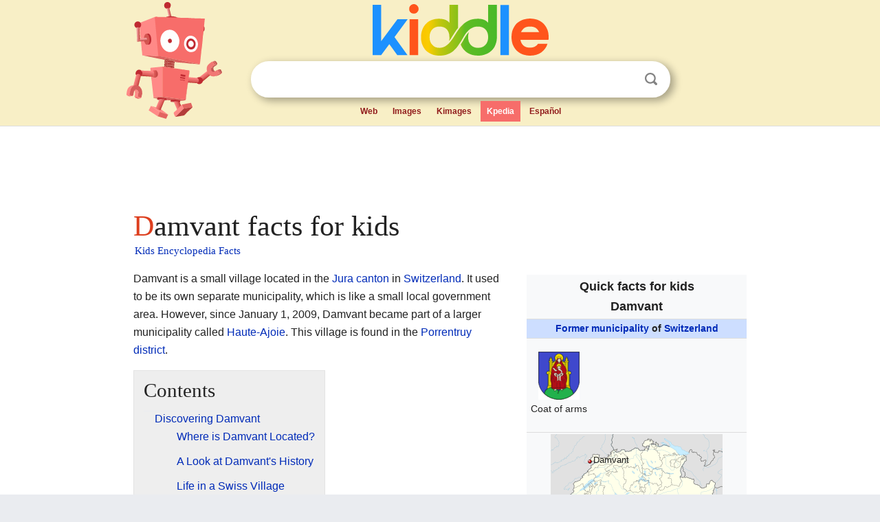

--- FILE ---
content_type: text/html; charset=utf-8
request_url: https://kids.kiddle.co/Damvant
body_size: 5129
content:
<!DOCTYPE html>
<html class="client-nojs" lang="en" dir="ltr">
<head>
<meta name="viewport" content="width=device-width, initial-scale=1.0">
<meta charset="utf-8"/>
<meta name="description" content="Damvant facts for kids">
<meta name="og:title" content="Damvant facts for kids">
<meta name="og:description" content="Damvant facts for kids">
<meta name="thumbnail" content="https://kids.kiddle.co/images/thumb/f/fb/Reliefkarte_Jura_blank.png/250px-Reliefkarte_Jura_blank.png" />
<meta property="og:image" content="https://kids.kiddle.co/images/thumb/f/fb/Reliefkarte_Jura_blank.png/250px-Reliefkarte_Jura_blank.png" />
<link rel="shortcut icon" href="/images/wk/favicon-16x16.png">
<link rel="icon" type="image/png" href="/images/wk/favicon-16x16.png" sizes="16x16">
<link rel="apple-touch-icon" sizes="180x180" href="/images/wk/icon-kiddle.png">
<title>Damvant Facts for Kids</title>
<link rel="stylesheet" href="/load.php?debug=false&amp;lang=en&amp;modules=skins.minerva.base.reset%2Cstyles%7Cskins.minerva.content.styles%7Cskins.minerva.footerV2.styles%7Cskins.minerva.tablet.styles&amp;only=styles&amp;skin=minerva"/>
<meta name="ResourceLoaderDynamicStyles" content=""/>
<meta name="viewport" content="initial-scale=1.0, user-scalable=yes, minimum-scale=0.25, maximum-scale=5.0, width=device-width"/>
<link rel="canonical" href="https://kids.kiddle.co/Damvant"/>
<meta property="og:url" content="https://kids.kiddle.co/Damvant">
<style> .pre-content h1 {display: block;} .pre-content h1::first-letter {color: #dd3f1e;}  </style>
</head>
<body class="mediawiki ltr sitedir-ltr mw-hide-empty-elt stable skin-minerva action-view feature-footer-v2">

<div id="mw-mf-viewport">
	
	<div id="mw-mf-page-center">
		<div class="header-container" style="background-color: #f8efc6;">
			<div class="header">
<div>

<table style="
    width: 100%;
"><tbody><tr>

<td id="robotcell"><a href="https://www.kiddle.co"><img src="/images/wk/kids-robot.svg" height="170" width="139" alt="kids encyclopedia robot" style="
    height: 170px;
    width: 139px;
    margin-left: 5px;
    margin-right: -10px;
"></a></td>

<td>

  <div class="search_form">
      <form action="https://www.kiddle.co/c.php" id="cse-search-box" method="GET">

<a href="https://www.kiddle.co"><div class="logo-top" style="text-align: center;"><img src="/images/wk/kids_search_engine.svg" border="0" height="75" width="256" alt="Kids search engine"></div></a>

        <table><tbody><tr>

            
          <td id="search_container" class="active">  
            <table>
              <tbody><tr>
              
                <td class="search_field_clear">
                  <input type="text" name="q" id="q"  size="35" spellcheck="false"  autocapitalize="off" autocomplete="off" onfocus="if (this.value == '') { document.getElementById('search_form_input_clear_one').className = 'search_form_input_clear_closed' }
                  			if (this.value != '') { document.getElementById('search_container').className = 'active'; } " onblur="document.getElementById('search_container').className = ''; " onkeydown="document.getElementById('search_form_input_clear_one').className = 'search_form_input_clear_opened';
                  			document.getElementById('search_container').className = 'active';" onkeyup="if (this.value == '') { document.getElementById('search_form_input_clear_one').className = 'search_form_input_clear_closed'
                  	document.getElementById('search_form_input_clear_one').className = 'search_form_input_clear_closed';
                    document.getElementById('search_container').className = 'active'; };">
                </td>
                
                <td class="search_form_input_clear">
                  <button id="search_form_input_clear_one" class="search_form_input_clear_opened" type="button" value="X" onclick="document.getElementById('q').value=''; document.getElementById('q').focus();">Clear</button>
                </td>
                
                <td class="search_button">
                  <button type="submit" value="Search" class="submit s_btn">Search</button>
                </td>              
              
              </tr>
            </tbody></table>  
          </td>
        </tr>
<tr>
<td>

<div class="top_menu" style="text-align: center;">
  <ul>
<li><a href="https://www.kiddle.co">Web</a></li> <li><a href="https://www.kiddle.co/images.php">Images</a></li>  <li><a href="https://www.kiddle.co/kimages.php">Kimages</a></li> <li class="active"><a href="https://kids.kiddle.co">Kpedia</a></li>  <li><a href="https://es.kiddle.co">Español</a></li>
  </ul>
</div>

</td>
</tr>
</tbody></table>
      </form>

      <script type="text/javascript">
          var clearbut = document.getElementById('search_form_input_clear_one');
          var searchfield = document.getElementById('q');
		  var submitbtn = document.getElementById('s_btn');
		  var srcx = document.getElementById('search_container');
		  
          if (searchfield.value != '') { clearbut.className = 'search_form_input_clear_opened'; srcx.className = 'active'; }
		  else if (searchfield.value === '') { clearbut.className = 'search_form_input_clear_closed'; srcx.className = ''; }
      </script>
  </div>
</td>
</tr>
</tbody></table>
</div>
</div>
</div>
		<div id="content" class="mw-body">
			<div class="post-content" style="margin-bottom: -20px;">
<script async src="https://pagead2.googlesyndication.com/pagead/js/adsbygoogle.js?client=ca-pub-2806779683782082"
     crossorigin="anonymous"></script>
<ins class="adsbygoogle" 
     style="display:inline-block;min-width:320px;max-width:890px;width:100%;height:110px"
     data-ad-client="ca-pub-2806779683782082"
     data-ad-slot="2481938001"></ins>
<script>
     (adsbygoogle = window.adsbygoogle || []).push({}); 
</script>

</div><div class="pre-content heading-holder"><h1 id="section_0">Damvant facts for kids</h1>  <div style="display: block; font-family: 'Linux Libertine','Georgia','Times',serif; font-size: 15px; line-height: 1.3; margin-top: -7px; padding-left: 2px;"><a href="/">Kids Encyclopedia Facts</a></div></div><div id="bodyContent" class="content"><div id="mw-content-text" lang="en" dir="ltr" class="mw-content-ltr"><table class="infobox geography vcard" style="width:22em;width:23em">
<tr>
<th colspan="2" style="text-align:center;font-size:125%;font-weight:bold;font-size:1.25em; white-space:nowrap"><div>Quick facts for kids</div>
<div style="display:inline" class="fn org">Damvant</div>
</th>
</tr>
<tr>
<td colspan="2" style="text-align:center;background-color:#cddeff; font-weight:bold;">
<div class="category"><a href="/List_of_former_municipalities_of_Switzerland" title="List of former municipalities of Switzerland">Former municipality</a> of <a href="/Switzerland" title="Switzerland">Switzerland</a></div>
</td>
</tr>
<tr class="mergedtoprow">
<td colspan="2" class="maptable" style="text-align:center">
<table style="width:100%; background:none">
<tr>
<td style="vertical-align:middle" align="center"><a href="/Image:Damvant-Blazono.png" class="image" title="Coat of arms of Damvant"><img alt="Coat of arms of Damvant" src="/images/thumb/0/0e/Damvant-Blazono.png/60px-Damvant-Blazono.png" width="60" height="70"></a>
<div style="padding:0.2em 0 0.2em 0;">Coat of arms</div>
</td>
</tr>
</table>
</td>
</tr>
<tr class="mergedtoprow">
<td colspan="2" style="text-align:center">
<div class="switcher-container">
<div class="center">
<div class="locmap" style="width:250px;float:none;clear:both;margin-left:auto;margin-right:auto">
<div style="width:250px;padding:0">
<div style="position:relative;width:250px"><a href="/Image:Switzerland_adm_location_map.svg" class="image" title="Damvant is located in Switzerland"><img alt="Damvant is located in Switzerland" src="/images/thumb/8/83/Switzerland_adm_location_map.svg/250px-Switzerland_adm_location_map.svg.png" width="250" height="160" class="notpageimage"></a>
<div class="od" style="top:24.791%;left:22.449%">
<div class="id" style="left:-3px;top:-3px"><img alt="Damvant" src="/images/thumb/0/0c/Red_pog.svg/6px-Red_pog.svg.png" title="Damvant" width="6" height="6" class="notpageimage"></div>
<div class="pr" style="font-size:91%;width:6em;left:4px">
<div>Damvant</div>
</div>
</div>
</div>
<div style="padding-top:0.2em; padding-bottom: 1em;">Location in Switzerland</div>
<span class="switcher-label" style="display:none">Show map of Switzerland</span></div>
</div>
</div>
<div class="center">
<div class="locmap" style="width:250px;float:none;clear:both;margin-left:auto;margin-right:auto">
<div style="width:250px;padding:0">
<div style="position:relative;width:250px"><a href="/Image:Reliefkarte_Jura_blank.png" class="image" title="Damvant is located in Canton of Jura"><img alt="Damvant is located in Canton of Jura" src="/images/thumb/f/fb/Reliefkarte_Jura_blank.png/250px-Reliefkarte_Jura_blank.png" width="250" height="190" class="notpageimage"></a>
<div class="od" style="top:44.433%;left:19.481%">
<div class="id" style="left:-3px;top:-3px"><img alt="Damvant" src="/images/thumb/0/0c/Red_pog.svg/6px-Red_pog.svg.png" title="Damvant" width="6" height="6" class="notpageimage"></div>
<div class="pr" style="font-size:91%;width:6em;left:4px">
<div>Damvant</div>
</div>
</div>
</div>
<div style="padding-top:0.2em; padding-bottom: 1em;">Location in Canton of Jura</div>
<span class="switcher-label" style="display:none">Show map of Canton of Jura</span></div>
</div>
</div>
</div>
</td>
</tr>
<tr class="mergedtoprow">
<th scope="row"><a href="/List_of_sovereign_states" title="List of sovereign states">Country</a></th>
<td>Switzerland</td>
</tr>
<tr class="mergedrow">
<th scope="row"><a href="/Cantons_of_Switzerland" title="Cantons of Switzerland">Canton</a></th>
<td><a href="/Canton_of_Jura" class="mw-redirect" title="Canton of Jura">Jura</a></td>
</tr>
<tr class="mergedrow">
<th scope="row"><a href="/Districts_of_Switzerland#Canton_of_Jura" title="Districts of Switzerland">District</a></th>
<td><a href="/Porrentruy_(district)" title="Porrentruy (district)">Porrentruy</a></td>
</tr>
<tr class="mergedtoprow">
<th colspan="2" style="text-align:center;text-align:left">Area
<div style="font-weight:normal;display:inline;"></div>
</th>
</tr>
<tr class="mergedrow">
<th scope="row"> • Total</th>
<td>5.05 km<sup>2</sup> (1.95 sq mi)</td>
</tr>
<tr class="mergedtoprow">
<th scope="row">Elevation
<div style="font-weight:normal;display:inline;"></div>
</th>
<td>609 m (1,998 ft)</td>
</tr>
<tr class="mergedtoprow">
<th colspan="2" style="text-align:center;text-align:left">Population
<div style="font-weight:normal;display:inline;"></div>
</th>
</tr>
<tr class="mergedrow">
<th scope="row"> • Total</th>
<td>129</td>
</tr>
<tr class="mergedrow">
<th scope="row"> • Density</th>
<td>25.54/km<sup>2</sup> (66.2/sq mi)</td>
</tr>
<tr class="mergedtoprow">
<th scope="row"><a href="/Postal_codes_in_Switzerland_and_Liechtenstein" title="Postal codes in Switzerland and Liechtenstein">Postal code</a></th>
<td class="adr">
<div class="postal-code">2914</div>
</td>
</tr>
<tr class="mergedrow">
<th scope="row">Surrounded by</th>
<td><a href="/Grandfontaine,_Switzerland" title="Grandfontaine, Switzerland">Grandfontaine</a>, <a href="/R%C3%A9cl%C3%A8re" title="Réclère">Réclère</a>, Vaufrey(F), Montjoie-le-Château(F), Villars-lès-Blamont(F) and Dannemarie(F)</td>
</tr>
</table>
<p>Damvant is a small village located in the <a href="/Jura_(canton)" title="Jura (canton)">Jura canton</a> in <a href="/Switzerland" title="Switzerland">Switzerland</a>. It used to be its own separate municipality, which is like a small local government area. However, since January 1, 2009, Damvant became part of a larger municipality called <a href="/Haute-Ajoie" title="Haute-Ajoie">Haute-Ajoie</a>. This village is found in the <a href="/Porrentruy_(district)" title="Porrentruy (district)">Porrentruy district</a>.</p>
<p></p>
<div id="toc" class="toc">
<div id="toctitle">
<h2>Contents</h2>
</div>
<ul>
<li class="toclevel-1 tocsection-1"><a href="#Discovering_Damvant"><span class="toctext">Discovering Damvant</span></a>
<ul>
<li class="toclevel-2 tocsection-2"><a href="#Where_is_Damvant_Located.3F"><span class="toctext">Where is Damvant Located?</span></a></li>
<li class="toclevel-2 tocsection-3"><a href="#A_Look_at_Damvant.27s_History"><span class="toctext">A Look at Damvant's History</span></a></li>
<li class="toclevel-2 tocsection-4"><a href="#Life_in_a_Swiss_Village"><span class="toctext">Life in a Swiss Village</span></a></li>
</ul>
</li>
<li class="toclevel-1 tocsection-5"><a href="#See_also"><span class="toctext">See also</span></a></li>
</ul>
</div>
<p></p>
<h2><span class="mw-headline" id="Discovering_Damvant">Discovering Damvant</span></h2>
<p>Damvant is a quiet and charming village. It offers a glimpse into traditional Swiss life. Villages like Damvant are often surrounded by beautiful natural landscapes, including green fields and hills.</p><div class="toc" style="background:none; border:none; padding:0;"><div class="thumbinner" style="width:302px;">
<script async src="https://pagead2.googlesyndication.com/pagead/js/adsbygoogle.js?client=ca-pub-2806779683782082"
     crossorigin="anonymous"></script>
<ins class="adsbygoogle" 
     style="display:inline-block;width:300px;height:250px"
     data-ad-client="ca-pub-2806779683782082"
     data-ad-slot="4319964985">
</ins>
<script>
     (adsbygoogle = window.adsbygoogle || []).push({}); 
</script>
</div></div>
<h3><span class="mw-headline" id="Where_is_Damvant_Located.3F">Where is Damvant Located?</span></h3>
<p>Damvant is situated in the western part of Switzerland. It is close to the border with France. The village is part of the <a href="/Jura_(canton)" title="Jura (canton)">Jura canton</a>, which is known for its rolling hills and forests. Being in the <a href="/Porrentruy_(district)" title="Porrentruy (district)">Porrentruy district</a> means it's in a region with a rich history and culture.</p>
<h3><span class="mw-headline" id="A_Look_at_Damvant.27s_History">A Look at Damvant's History</span></h3>
<p>For many years, Damvant was an independent municipality. This meant it had its own local government and made its own decisions. On January 1, 2009, Damvant joined with other nearby villages to form the new, larger municipality of <a href="/Haute-Ajoie" title="Haute-Ajoie">Haute-Ajoie</a>. This kind of change happens when smaller communities decide to work together. It helps them share resources and services more effectively.</p>
<h3><span class="mw-headline" id="Life_in_a_Swiss_Village">Life in a Swiss Village</span></h3>
<p>Life in a small Swiss village like Damvant is often peaceful. The community is usually close-knit, meaning people know each other well. Residents might enjoy outdoor activities like hiking or exploring the countryside. Villages often have a few essential services, and for bigger needs, people travel to nearby towns.</p>
<h2><span class="mw-headline" id="See_also">See also</span></h2>
<p><img alt="Kids robot.svg" src="/images/thumb/5/5f/Kids_robot.svg/60px-Kids_robot.svg.png" width="60" height="73"> In Spanish: <a class="external text" href="https://ninos.kiddle.co/Damvant">Damvant para niños</a></p>






</div><div class="printfooter">
</div>
</div>
<div class="post-content" style="margin-top: 0px;">

 <!-- US -->
<script async src="https://pagead2.googlesyndication.com/pagead/js/adsbygoogle.js?client=ca-pub-2806779683782082"
     crossorigin="anonymous"></script>
<!-- K_b_h -->
<ins class="adsbygoogle" 
     style="display:block"
     data-ad-client="ca-pub-2806779683782082"
     data-ad-slot="3472651705"
     data-ad-format="auto"
     data-full-width-responsive="true"></ins>
<script>
     (adsbygoogle = window.adsbygoogle || []).push({}); 
</script>

<a href="https://www.kiddle.co"><img src="/images/wk/kids_search_engine.svg" alt="kids search engine" width="171" height="50" style="width: 171px; height: 50px; margin-top: 20px;"></a><br><div class="dablink" style="font-size: 1.0em; color: #848484;">All content from <a href="https://kids.kiddle.co">Kiddle encyclopedia</a> articles (including the article images and facts) can be freely used under <a rel="nofollow" href="https://creativecommons.org/licenses/by-sa/3.0/">Attribution-ShareAlike</a> license, unless stated otherwise. Cite this article:</div>

<a href="https://kids.kiddle.co/Damvant">Damvant Facts for Kids</a>. <i>Kiddle Encyclopedia.</i>

</div>

<div class="post-content">
 
<div id="footer" role="contentinfo">
        <ul id="footer-info">
	<li id="footer-info-lastmod" style="font-size: 1.1em; line-height: 1.4;"> 


This page was last modified on 17 October 2025, at 10:18. <span style="border: 1px solid #ccc; background: #eee;"><a rel="nofollow" href="https://www.kiddle.co/suggest.php?article=Damvant">Suggest&nbsp;an&nbsp;edit</a>.</span>



        </li>
	</ul>
        </div>
</div>

		</div>

<footer >
<div class="post-content footer-content">
<table><tr>
<td>
	<h2><a href="/">Kiddle encyclopedia</a></h2>
	<div class="license">

Content is available under <a rel="nofollow" href="https://creativecommons.org/licenses/by-sa/3.0/">CC BY-SA 3.0</a> unless otherwise noted. 
Kiddle encyclopedia articles are based on selected content and facts from <a rel="nofollow" href="https://en.wikipedia.org">Wikipedia</a>, rewritten for children. 
Powered by <a rel="nofollow" href="https://www.mediawiki.org">MediaWiki</a>.
</div>
	
	<ul class="footer-places hlist hlist-separated">
<li><a href="https://www.kiddle.co">Kiddle</a></li>
<li class=""><a href="https://es.kiddle.co">Español</a></li>
<li><a rel="nofollow" href="https://www.kiddle.co/about.php">About</a></li>
<li><a rel="nofollow" href="https://www.kiddle.co/privacy.php">Privacy</a></li>
<li><a rel="nofollow" href="https://www.kiddle.co/contact.php">Contact us</a></li> 
<li><a href="https://ninos.kiddle.co">Enciclopedia Kiddle para niños</a></li>
<li> &copy; 2025 Kiddle.co</li>
	</ul>
</td>
</tr>
</table>	
</div>
</footer>

	</div>
</div>
<!-- v:5 -->
<script>(window.RLQ=window.RLQ||[]).push(function(){mw.config.set({"wgBackendResponseTime":431});});</script>		</body>
		</html>
		

--- FILE ---
content_type: text/html; charset=utf-8
request_url: https://www.google.com/recaptcha/api2/aframe
body_size: 268
content:
<!DOCTYPE HTML><html><head><meta http-equiv="content-type" content="text/html; charset=UTF-8"></head><body><script nonce="uZO3MO-9YAb1uK60y59MXg">/** Anti-fraud and anti-abuse applications only. See google.com/recaptcha */ try{var clients={'sodar':'https://pagead2.googlesyndication.com/pagead/sodar?'};window.addEventListener("message",function(a){try{if(a.source===window.parent){var b=JSON.parse(a.data);var c=clients[b['id']];if(c){var d=document.createElement('img');d.src=c+b['params']+'&rc='+(localStorage.getItem("rc::a")?sessionStorage.getItem("rc::b"):"");window.document.body.appendChild(d);sessionStorage.setItem("rc::e",parseInt(sessionStorage.getItem("rc::e")||0)+1);localStorage.setItem("rc::h",'1769751924306');}}}catch(b){}});window.parent.postMessage("_grecaptcha_ready", "*");}catch(b){}</script></body></html>